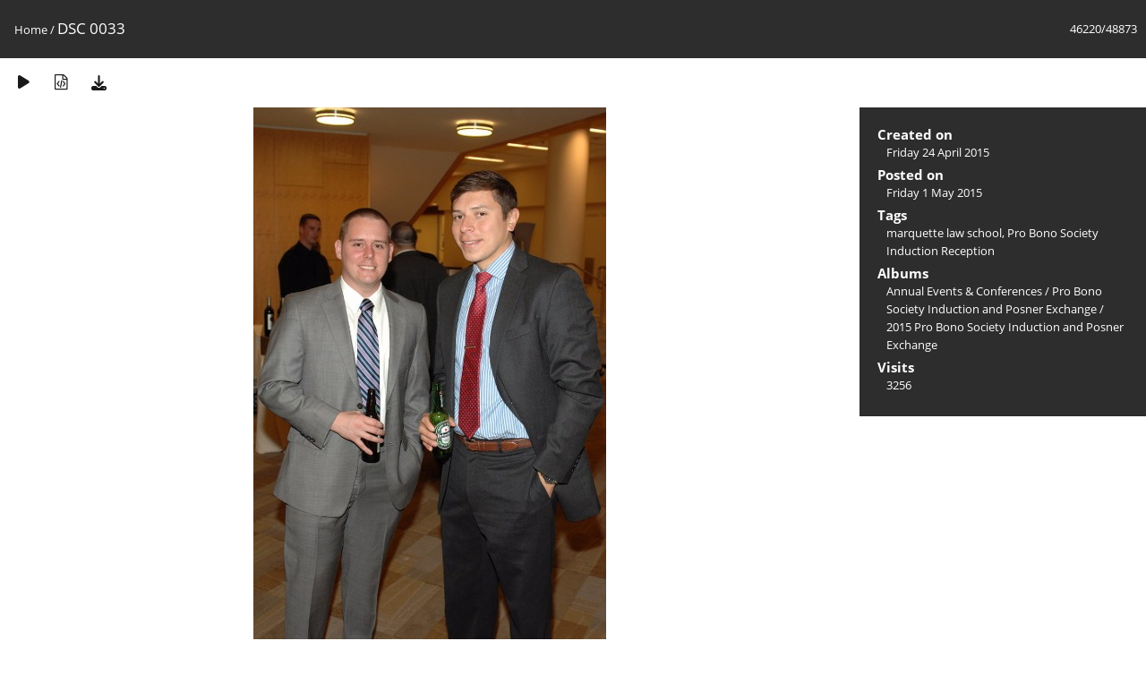

--- FILE ---
content_type: text/html; charset=utf-8
request_url: https://media.law.marquette.edu/photo-gallery/picture.php?/26816/categories
body_size: 5902
content:
<!DOCTYPE html>
<html lang=en dir=ltr>
<head>
<title>DSC 0033</title>
<link rel="shortcut icon" type="image/x-icon" href="themes/default/icon/favicon.ico">
<link rel="stylesheet" type="text/css" href="themes/modus/css/open-sans/open-sans.css"> <link rel="stylesheet" type="text/css" href="_data/combined/1j625hh.css">   <link rel=canonical href="picture.php?/26816">
<meta name=viewport content="width=device-width,initial-scale=1">
<script>if(document.documentElement.offsetWidth>1270)document.documentElement.className='wide'</script>

<meta name="generator" content="Piwigo (aka PWG), see piwigo.org">

<meta name="keywords" content="marquette law school, Pro Bono Society Induction Reception">
<meta name="description" content="DSC 0033 - DSC_0033.JPG">


</head>

<body id=thePicturePage class="section-categories image-26816 " data-infos='{"section":"categories","image_id":"26816"}'>

<div id="content">



<div class=titrePage id=imageHeaderBar><div class="imageNumber">46220/48873</div>
	<div class="browsePath">
		<a href="/photo-gallery/">Home</a><span class="browsePathSeparator"> / </span><h2>DSC 0033</h2>
	</div>
</div>

<div id="imageToolBar">

<div class="navigationButtons">
</div>

<div class=actionButtonsWrapper><a id=imageActionsSwitch class=pwg-button><span class="pwg-icon pwg-icon-ellipsis"></span></a><div class="actionButtons">
<a href="picture.php?/26816/categories&amp;slideshow=" title="slideshow" class="pwg-state-default pwg-button" rel="nofollow"><span class="pwg-icon pwg-icon-slideshow"></span><span class="pwg-button-text">slideshow</span></a><a href="picture.php?/26816/categories&amp;metadata" title="Show file metadata" class="pwg-state-default pwg-button" rel="nofollow"><span class="pwg-icon pwg-icon-camera-info"></span><span class="pwg-button-text">Show file metadata</span></a><a id="downloadSwitchLink" href="action.php?id=26816&amp;part=e&amp;download" title="Download this file" class="pwg-state-default pwg-button" rel="nofollow"><span class="pwg-icon pwg-icon-save"></span><span class="pwg-button-text">download</span></a> </div></div>
</div>
<div id="theImageAndInfos">
<div id="theImage">


<noscript><img src="i.php?/galleries/Yearly-Events/probonoawards/2015-Pro-Bono-Society-Induction-and-Posner-Exchange/DSC_0033-me.JPG" width="394" height="594" alt="DSC_0033.JPG" id="theMainImage" usemap="#mapmedium" title="DSC 0033 - DSC_0033.JPG" itemprop=contentURL></noscript>

  <img class="file-ext-jpg path-ext-jpg" src="themes/default/images/ajax_loader.gif" style="width:auto;height:auto;" data-src="i.php?/galleries/Yearly-Events/probonoawards/2015-Pro-Bono-Society-Induction-and-Posner-Exchange/DSC_0033-me.JPG" alt="DSC_0033.JPG" id="theMainImage" usemap="#mapmedium" title="DSC 0033 - DSC_0033.JPG">
  <img class="img-loader-derivatives" src="themes/default/images/ajax_loader.gif" style="width:auto;height:auto;" />

<map name="mapmedium"><area shape=rect coords="0,0,98,594" href="picture.php?/26818/categories" title="Previous : DSC 0035" alt="DSC 0035"><area shape=rect coords="98,0,294,148" href="index.php?/categories/flat/start-46215" title="Thumbnails" alt="Thumbnails"><area shape=rect coords="296,0,394,594" href="picture.php?/26815/categories" title="Next : DSC 0032" alt="DSC 0032"></map>


</div><div id="infoSwitcher"></div><div id="imageInfos">

<dl id="standard" class="imageInfoTable">
<div id="datecreate" class="imageInfo"><dt>Created on</dt><dd><a href="index.php?/created-monthly-list-2015-04-24" rel="nofollow">Friday 24 April 2015</a></dd></div><div id="datepost" class="imageInfo"><dt>Posted on</dt><dd><a href="index.php?/posted-monthly-list-2015-05-01" rel="nofollow">Friday 1 May 2015</a></dd></div><div id="Tags" class="imageInfo"><dt>Tags</dt><dd><a href="index.php?/tags/417-marquette_law_school">marquette law school</a>, <a href="index.php?/tags/618-pro_bono_society_induction_reception">Pro Bono Society Induction Reception</a></dd></div><div id="Categories" class="imageInfo"><dt>Albums</dt><dd><ul><li><a href="index.php?/category/15">Annual Events & Conferences</a> / <a href="index.php?/category/16">Pro Bono Society Induction and Posner Exchange</a> / <a href="index.php?/category/18"> 2015 Pro Bono Society Induction and Posner Exchange</a></li></ul></dd></div><div id="Visits" class="imageInfo"><dt>Visits</dt><dd>3256</dd></div>

</dl>

</div>
</div>


</div>
<div id="copyright">
	Powered by	<a href="https://piwigo.org">Piwigo</a>
	
<script type="text/javascript" src="_data/combined/1sgy1ve.js"></script>
<script type="text/javascript">//<![CDATA[

RVAS = {
derivatives: [
{w:394,h:594,url:'i.php?/galleries/Yearly-Events/probonoawards/2015-Pro-Bono-Society-Induction-and-Posner-Exchange/DSC_0033-me.JPG',type:'medium'}],
cp: '/photo-gallery/'
}
rvas_choose();
document.onkeydown = function(e){e=e||window.event;if (e.altKey) return true;var target=e.target||e.srcElement;if (target && target.type) return true;	var keyCode=e.keyCode||e.which, docElem=document.documentElement, url;switch(keyCode){case 63235: case 39: if (e.ctrlKey || docElem.scrollLeft==docElem.scrollWidth-docElem.clientWidth)url="picture.php?/26815/categories"; break;case 63234: case 37: if (e.ctrlKey || docElem.scrollLeft==0)url="picture.php?/26818/categories"; break;case 36: if (e.ctrlKey)url="picture.php?/112311/categories"; break;case 35: if (e.ctrlKey)url="picture.php?/206/categories"; break;case 38: if (e.ctrlKey)url="index.php?/categories/flat/start-46215"; break;}if (url) {window.location=url.replace("&amp;","&"); return false;}return true;}
//]]></script>
<script type="text/javascript">
(function() {
var s,after = document.getElementsByTagName('script')[document.getElementsByTagName('script').length-1];
s=document.createElement('script'); s.type='text/javascript'; s.async=true; s.src='_data/combined/3uz0vm.js';
after = after.parentNode.insertBefore(s, after);
})();
</script>
</div></body>
</html>